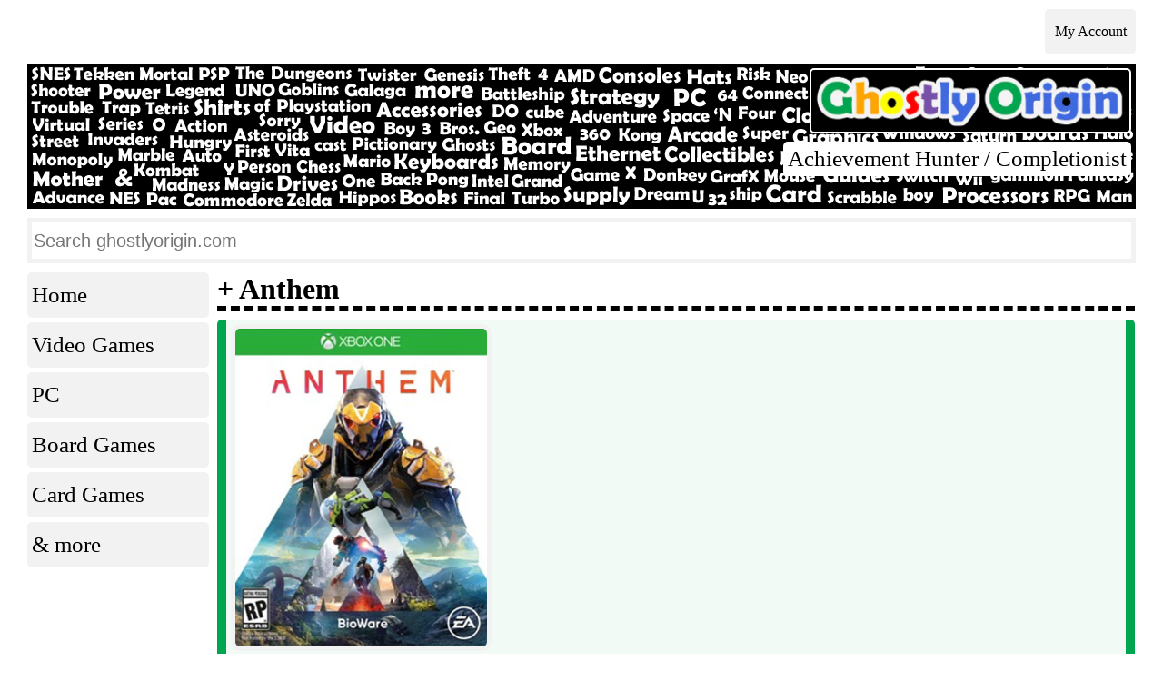

--- FILE ---
content_type: text/css
request_url: https://www.ghostlyorigin.com/cdn/shop/t/28/assets/theme.css?v=2149584273814816101765952530
body_size: 2310
content:
html{width:100%}body{width:100%;height:100%;max-width:1220px}body{margin:10px auto 0}.shopify-section{width:100%}header{width:100%;margin-bottom:10px}h1{margin:0 0 10px;border-bottom:5px dashed black}h2{margin:0 0 10px}h2 span{padding:0 0 2.5px;border-bottom:3px dashed black}h3{margin:0 0 10px;font-size:20px}h3 span{padding:0 0 2.5px;border-bottom:3px dashed black}h4{font-weight:700;text-transform:none;font-size:22px;margin:0 0 10px}a{text-decoration:none;cursor:pointer}abbr{text-decoration:none}button{cursor:pointer}button:hover{opacity:.7}.htopbar{width:100%;margin-bottom:10px}.htopbar span{display:inline-block}.yellow-highlighter{background-color:#ff0;margin:5px;padding:5px;border-radius:5px}.blue-highlighter{background-color:#4069df;margin:5px;padding:5px;border-radius:5px}.green-highlighter{background-color:#00a54f;margin:5px;padding:5px;border-radius:5px}.purple-highlighter{background-color:#7751a9;margin:5px;padding:5px;border-radius:5px}.hsearch{width:100%;margin-bottom:10px}.hsearch form{width:100%}.hsearchbar{width:100%;height:50px;margin:0;color:#000;font-size:20px;background-color:#fff;border:5px solid #f2f2f2;-webkit-appearance:none;-webkit-border-radius:0}.hsearchbar input[type=text],.hsearchbar input[type=text]:focus{color:#000;background-color:#fff}.myaccount{width:100%;text-align:right}.myaccount span{width:100px;line-height:50px;display:inline-block;text-align:center;background-color:#f2f2f2;border-radius:5px}@media only screen and (max-width: 400px){.myaccount span{width:46.5%}}.myaccount a{margin-left:10px;color:#000;text-decoration:none}@media only screen and (max-width: 400px){.myaccount a{margin:0 5px}}.hbanner{width:100%;height:160px;margin:0 0 10px;background-image:url(header-banner.png);background-repeat:no-repeat}.hbanner div{margin:0}.hlogo{width:100%;text-align:right}.hlogo img{width:350px;margin:5px;background-color:#fff;border:2px solid #ffffff;border-radius:5px}@media only screen and (max-width: 400px){.hlogo img{width:95%}}.hdetails{width:100%;text-align:right}.hdetails span{display:inline-block;margin:0 5px 5px 0;padding:5px;border-radius:5px}.htagline{font-size:25px;color:#000;background-color:#fff}@media only screen and (max-width: 400px){.htagline{font-size:20px}}main{width:100%;margin-bottom:10px}.nav,.contents{display:inline-block;vertical-align:top}.nav{width:200px;margin:0}@media only screen and (max-width: 600px){.nav{width:100%;max-width:600px;display:block}}.menu,.menu div{width:100%}.menu span{display:block}.menu a{text-decoration:none}.menu a:link,.menu a:visited{color:#000}.menu a:hover{color:#000;font-weight:700}.menu a:active{color:#000}.menu-child,.menu-grandchild-link{display:none}.active{display:block}.menu-parent span{width:100%;line-height:50px;font-size:25px;margin:0 0 5px;text-indent:5px;background-color:#f2f2f2;border-radius:5px}@media only screen and (max-width: 600px){.menu-parent span{width:99.25%}}.menu-child-link span{width:100%;line-height:30px;font-size:20px;margin:0 0 5px;text-indent:12.5px;background-color:#f2f2f2;border-radius:5px}@media only screen and (max-width: 600px){.menu-child-link span{width:98.25%}}.menu-grandchild-link span{width:100%;line-height:30px;font-size:20px;margin:0 0 5px;text-indent:20px;background-color:#f2f2f2;border-radius:5px}@media only screen and (max-width: 600px){.menu-grandchild-link span{width:96.5%}}.contents{width:-moz-calc(100% - 210px);width:-webkit-calc(100% - 210px);width:-o-calc(100% - 210px);width:calc(100% - 210px);margin:0 0 0 5px}@media only screen and (max-width: 600px){.contents{width:100%;margin:0 0 10px;display:block}}.h-youtube{position:relative;overflow:hidden;width:100%;padding-top:56.25%;border:5px solid #f2f2f2}.h-playlist{position:absolute;top:0;left:0;bottom:0;right:0;width:100%;height:100%;border:none}footer{width:100%;background-color:#fff;border-top:5px dashed #000000}footer h3{border:none}footer div{display:inline-block;vertical-align:top}footer a{text-decoration:none}footer a span{width:100%;margin:10px 0 10px 10px;display:block;color:#000;font-size:20px}.acceptedpayments{margin:10px 0;display:block;text-align:right}.acceptedpayments span{width:50px;margin:0 0 0 5px}.acceptedpayments span svg{margin:0}.payment-icons{width:100%;height:100%}.companyinformation{width:25%}@media only screen and (max-width: 800px){.companyinformation{width:100%;display:block;margin:0 0 10px 5px}}.companyinformation span{line-height:30px}.customersupport{width:25%}@media only screen and (max-width: 800px){.customersupport{width:100%;display:block;margin:0 0 0 5px}}.customersupport span{line-height:30px}.marketingsection{width:49%}@media only screen and (max-width: 800px){.marketingsection{width:100%;display:block}}.socialnetworks{width:100%;margin:20px 0 34px;display:block;text-align:right}.socialnetworks img{max-height:35px;max-width:49.5px;margin:0 0 0 5px}.copyright{margin:0 0 30px;display:block;text-align:right}.copyright span{color:#000;font-size:12.5px;text-decoration:none;font-weight:700;white-space:nowrap}.copyright span a{color:#000}.rbadge{display:block;margin:10px 0;text-align:right}.rbadge span{margin:0 5px;display:inline-block}.cfilter{width:100%;margin:0 0 10px}.cfilter b{display:inline-block;text-indent:10px}.cfilter a:hover{font-weight:700}.cfilter span{display:inline-block;color:#000;font-size:18.25px;margin:5px;background-color:#f2f2f2;padding:5px;border-radius:5px}.imagecollection{margin:0 0 10px}.paginate{text-align:right}.paginate span{width:100px;line-height:25px;display:inline-block;background-color:#f2f2f2;border-radius:2.5px;margin:0 10px;padding:8px;text-align:center;color:#000;font-size:20px;font-weight:700}.home-page{margin:0 0 5px;border-radius:5px}.upcoming-releases{border-left:10px solid #ff0000;border-right:10px solid #ff0000;background-color:#fff2f2!important}.available-now{border-left:10px solid #00a54f;border-right:10px solid #00a54f;background-color:#f2faf6}.request-this-item{border-left:10px solid #7751a9;border-right:10px solid #7751a9;background-color:#f8f6fb}.home-images{width:15.5%;max-height:300px;margin:5px 0 5px 5px;display:inline-block;border:3.25px solid #f2f2f2;border-radius:10px}@media only screen and (max-width: 800px){.home-images{width:30%}}@media only screen and (max-width: 600px){.home-images{width:45%}}@media only screen and (max-width: 400px){.home-images{width:45%}}.home-images img{max-height:100%;max-width:100%;vertical-align:bottom;border-radius:5px}.cimage,.simage{width:18.5%;margin:5px 0 5px 5px;display:inline-block;border:5px solid #f2f2f2;border-radius:10px}@media only screen and (max-width: 800px){.cimage,.simage{width:30%}}@media only screen and (max-width: 600px){.cimage,.simage{width:45%}}@media only screen and (max-width: 400px){.cimage,.simage{width:45%}}.cimage img,.simage img{max-height:100%;max-width:100%;vertical-align:bottom;border-radius:5px}.pimage{margin:0 0 10px;border-radius:5px}.pimage img{max-width:30%;max-height:350px;display:inline-block;margin:5px 0 5px 5px;border:5px solid #f2f2f2;border-radius:10px}@media only screen and (max-width: 800px){.pimage img{max-width:95%;max-height:350px}}@media only screen and (max-width: 600px){.pimage img{max-width:95%;max-height:350px}}@media only screen and (max-width: 400px){.pimage img{max-width:90%;max-height:350px}}span.bundle-info{position:relative;text-align:center;color:#000;font-size:20px}span.bundle-type{position:absolute;bottom:0;left:0;background-color:#f2f2f2;padding:5px 10px 5px 5px;border-radius:0 5px 0 0}.ptags{margin:0 0 10px 10px}.ptags span{margin:0 5px 0 0;padding:5px;display:inline-block;font-size:20px;background-color:#f2f2f2;border-radius:5px}@media only screen and (max-width: 600px){.ptags span{width:75%;margin:0 0 5px 10px}}.ptags span a{color:#000;text-decoration:none}.we-are-closed-section{margin:0 0 15px;border-left:10px solid #ffa500;border-right:10px solid #ffa500;border-radius:5px;background-color:#fffaf2}.we-are-closed{text-align:right;border-radius:0 0 5px 5px;margin:0}.we-are-closed span{line-height:50px;margin:5px 5px 5px 0;padding:5px;font-size:20px;font-weight:700}.we-are-closed button{margin:5px;padding:0;border:none;color:#fff;background-color:orange;border-radius:3px}.buy-button-section{margin:0 0 15px;border-left:10px solid #4069df;border-right:10px solid #4069df;border-radius:5px;background-color:#f5f8fd}.buy-button{text-align:right;border-radius:0 0 5px 5px;margin:0}.buy-button span{line-height:50px;margin:5px 5px 5px 0;padding:5px;font-size:20px;font-weight:700}.buy-button button{margin:5px;padding:0;border:none;color:#fff;background-color:#4069df;border-radius:3px}.esrbdetails{min-height:100px;margin:0 0 5px 10px;padding:5px 5px 0 0;font-size:18px;text-decoration:none;background-color:#f2f2f2;border-radius:5px}.esrbdetails img{float:left;margin:0 5px}.esrbdetails p{margin:0}.esrbdetails .rsummary{font:Arvo;font-size:small}.pdetails{margin:0 0 5px 10px;padding:5px;font-size:18px;text-decoration:none;background-color:#f2f2f2;border-radius:5px}.pdetails p{margin:0 0 5px}.pdetails ul{margin:0 0 0 15px;padding:0 0 0 5px}.pdetails ul li ul{margin:0 0 0 20px}.p-youtube{position:relative;overflow:hidden;width:100%;padding-top:56.25%;border:1px solid #f2f2f2}.p-playlist{position:absolute;top:0;left:0;bottom:0;right:0;width:100%;height:100%;border:none}div.h-youtube iframe{border-radius:2.5px}p.textarea{display:none}img.yimage{height:23px}div.pvideo{margin:0 0 0 15px;max-width:560px}div.pvideo iframe{border-radius:2.5px}span.csoon{background-color:#f2f2f2;border-radius:5px;padding:5px;margin:0 0 0 15px;font-style:italic}.tab{margin:0 0 10px;overflow:hidden}.tab span{display:inline-block;vertical-align:bottom;border-bottom:3px dashed black}.tab span span{display:inline-block;margin:0 5px 0 0;padding:5px;border:none;font-weight:700;background-color:#f2f2f2}div.tab button{vertical-align:bottom;color:#000;font-family:Times New Roman,Times,serif}.tab button{display:inline-block;margin:10px 5px 0 0;background-color:#f2f2f2;border-radius:5px 5px 0 0;border:none;outline:none;cursor:pointer;padding:5px;transition:.3s;text-wrap:wrap;font-size:23px}@media only screen and (max-width: 400px){.tab button{max-width:140px;font-size:20px}}.tab button:nth-last-child(1){margin:0}.tab button:hover{background-color:none}.tab button.active{font-weight:700}.tabcontent{display:none}.tspecs{font-size:small}.tspecs ul,.tspecs p{margin-top:0;margin-bottom:0}.policytab{margin:0 0 10px;overflow:hidden}.policytab span{display:inline-block;border-bottom:3px dashed black}.policytab span span{display:inline-block;margin:0 5px 0 0;padding:5px;border:none;font-weight:700;background-color:#f2f2f2}.policytab button{display:inline-block;font-family:Times New Roman,Times,serif}.policytab button{margin:0 5px 0 0;background-color:#f2f2f2;border-radius:5px 5px 0 0;border:none;outline:none;cursor:pointer;padding:5px;transition:.3s;font-size:25px;color:#000}.policytab button:nth-last-child(1){margin:0}.policytab button:hover{background-color:none}.policytab button.active{font-weight:700}.about-us,.local-delivery,.policies,.privacy,.faq-answer,.pick-up{margin:0 0 10px;border-left:10px solid #4069df;border-right:10px solid #4069df;border-radius:5px;padding:5px 10px;background-color:#f5f8fd}.about-us p,.about-us ul,.local-delivery p,.local-delivery ul,.policies p,.policies ul,.privacy p,.privacy ul,.pick-up p,.pick-up ul{margin:5px 0;font-size:20px}.policies hr,.privacy hr{border:2.5px solid #f2f2f2}div.ldmap{width:100%}div.ldmap span{display:block;font-weight:700;background-color:#f2f2f2;border-radius:5px;padding:5px;margin:10px 0}div.ldmap iframe{display:inline-block;width:400px;height:210px;background-color:#f2f2f2;padding:5px;border-radius:5px}@media only screen and (max-width: 800px){div.ldmap iframe{width:97%}}.datesigned{float:right}div.faq-answer{overflow-x:auto;white-space:nowrap}table.uspspickupschedule{margin:10px 5px;border-collapse:collapse}table.uspspickupschedule th,table.uspspickupschedule td{padding:5px;white-space:nowrap}table.uspspickupschedule tr th{background-color:#f2f2f2;border:5px solid #f2f2f2;text-align:right}table.uspspickupschedule tr td{background-color:#fff;border:5px solid #f2f2f2;text-align:center}div.pickup-locations{margin-bottom:10px;background-color:#f2f2f2;border-top:5px solid #ffffff;border-bottom:5px solid #ffffff}@media only screen and (max-width: 800px){div.pickup-locations{width:97%}}div.pickup-locations span,div.pickup-locations iframe{display:inline-block;width:49.5%;vertical-align:top;font-size:18px}@media only screen and (max-width: 800px){div.pickup-locations span,div.pickup-locations iframe{width:100%}}div.pickup-locations span{margin:5px 0 0 5px}@media only screen and (max-width: 1160px){div.pickup-locations span{margin:5px 0 5px 5px}}div.pickup-locations iframe{height:400px;text-align:right;background-color:#fff}@media only screen and (max-width: 1160px){div.pickup-locations iframe{width:100%}}.achievementtab{margin:0 0 10px;overflow:hidden}.achievementtab span{display:inline-block;border-bottom:3px dashed #000000}.achievementtab span span{display:inline-block;margin:0 5px 0 0;padding:5px;border:none;font-weight:700;background-color:#f2f2f2}.achievementtab button{display:inline-block;font-family:Times New Roman,Times,serif}.achievementtab button{margin:0 5px 0 0;background-color:#f2f2f2;border-radius:5px 5px 0 0;border:none;outline:none;cursor:pointer;padding:5px;transition:.3s;font-size:25px;color:#000}.achievementtab button:nth-last-child(1){margin:0}.achievementtab button:hover{background-color:none}.achievementtab button.active{font-weight:700}.completionlist{padding:5px;margin:0;border-left:10px solid #4069df;border-right:10px solid #4069df;border-radius:5px;background-color:#f5f8fd}.completionlist span{background-color:#f2f2f2;margin:0 10px 0 0;padding:5px;color:#000}.completionlist p{margin:0;line-height:2.25}.completionlist p span{background-color:#f2f2f2;margin:0 10px 0 0;padding:5px;color:#000}.ylogo{max-height:23px;max-width:42px}.gsdetails{border-left:10px solid #4069df;border-right:10px solid #4069df;border-radius:5px;background-color:#f5f8fd}.gsdetails span{display:inline-block;vertical-align:top}.gsdetails span:nth-child(1){width:20%;margin:5px}.gsdetails span:nth-child(2){width:75%}.gsdetails span img{max-width:100%;max-height:100%;border-radius:5px}.gsdetails span h4{margin:5px 0 10px 5px}.gsdetails span p{margin:0 5px 5px 10px}.gsdetails span ul{margin:0}.gsdetails span div{margin:50px 0 10px;text-align:right}.gsdetails span a{text-align:center}.gsdetails span a span{min-width:150px;line-height:50px;text-decoration:none;color:#fff;font-size:20px;font-weight:700;background-color:#4069df;border-radius:5px}.OR{height:25px;margin:10px 0;text-align:center;font-size:20px;font-weight:700}.cart hr{border:1.5px dashed #000000}.itemheader{margin:0 0 0 10px}.itemheader span{display:inline-block}.cartitems{margin:0 0 5px;padding:5px 0;border-radius:5px}.cartitems a{text-decoration:none;color:#000}.cartitems span{display:inline-block;vertical-align:top}.itemquantity{width:5%;min-width:50px;text-align:center}.itemtotal{width:10%;min-width:60px;margin:0 0 0 10px}.cartitems .itemquantity{font-size:20px}.itemdetails{width:60%}.item-title{word-wrap:break-word}.remove{text-align:right}.remove span{margin-top:5px;padding:5px;background-color:#fff;border-radius:5px}.cart-notification{text-align:right}.cart-notification span{display:inline-block;margin:0 10px 5px;padding:5px}.checkout{margin:0;text-align:right;background-color:#f5f8fd;border-left:10px solid #4069df;border-right:10px solid #4069df;border-radius:5px}.checkout span{display:inline-block;margin:0 10px 0 0;font-size:20px;vertical-align:middle}.checkout button{min-width:100px;line-height:50px;margin:5px 5px 5px 0;padding:0 5px;border:none;color:#fff;font-size:20px;font-weight:700;background-color:#4069df;border-radius:5px}.error-page{text-align:center;background-color:#f2f2f2;border:3px solid #ff0000}.error-code{font-size:100px;color:#fff;background-color:orange}.error-description{font-size:50px}.error-details{font-size:25px}.recaptcha-disclaimer{margin:5px 5px 0 10px}.recaptcha-disclaimer p{margin:0;text-align:left}.recaptcha-disclaimer a{color:#4069df;font-weight:700}.RequestthisItem{margin:0 0 10px;border-left:10px solid #7751a9;border-right:10px solid #7751a9;border-radius:5px;text-align:right;background-color:#f8f6fb}.RequestthisItem a{text-decoration:none}.RequestthisItem a button{margin:5px;padding:0;border:none;color:#fff;background-color:#7751a9;border-radius:3px}.RequestthisItem a button span{height:50px;line-height:50px;margin:5px;padding:5px;font-size:20px;font-weight:700}div.product-discounts{margin:0 10px 10px 0;text-align:right}div.product-discounts span.discount{display:inline-block;padding:5px;border:4px dashed #ffa500;background-color:#fffaf2;font-style:italic}
/*# sourceMappingURL=/cdn/shop/t/28/assets/theme.css.map?v=2149584273814816101765952530 */


--- FILE ---
content_type: text/javascript
request_url: https://www.ghostlyorigin.com/cdn/shop/t/28/assets/navigation.js?v=174527206151536767871765952530
body_size: -607
content:
function home(){document.getElementById("game-sessions").classList.toggle("active")}function videogames(){document.getElementById("nintendo").classList.toggle("active"),document.getElementById("playstation").classList.toggle("active"),document.getElementById("xbox").classList.toggle("active")}function nintendo(){document.getElementById("nintendo-switch").classList.toggle("active"),document.getElementById("nintendo-wii").classList.toggle("active")}function playstation(){document.getElementById("playstation-5").classList.toggle("active"),document.getElementById("playstation-4").classList.toggle("active"),document.getElementById("playstation-3").classList.toggle("active")}function xbox(){document.getElementById("xbox-series-x").classList.toggle("active"),document.getElementById("xbox-one").classList.toggle("active"),document.getElementById("xbox-360").classList.toggle("active")}function pc(){document.getElementById("pc-accessories").classList.toggle("active"),document.getElementById("pc-components").classList.toggle("active"),document.getElementById("pc-games").classList.toggle("active")}function boardgames(){}function cardgames(){}function more(){}
//# sourceMappingURL=/cdn/shop/t/28/assets/navigation.js.map?v=174527206151536767871765952530
